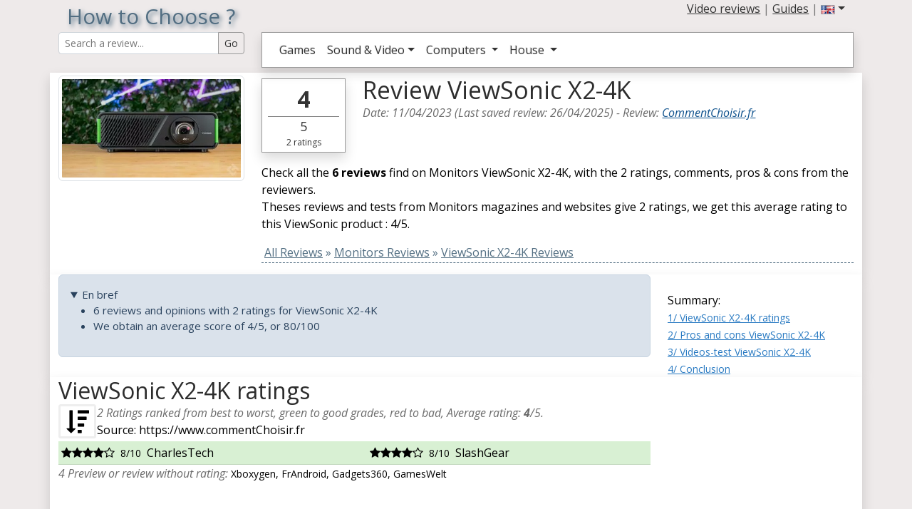

--- FILE ---
content_type: text/html; charset=iso-8859-1
request_url: https://www.commentchoisir.fr/en/review-ViewSonic_X2-4K.htm
body_size: 11027
content:
<!DOCTYPE html>
<html lang="en">
<head>
<title>ViewSonic X2-4K Review: 6 reviews and 2 ratings: 4/5 on average</title>
<meta http-equiv="content-type" content="text/html;charset=ISO-8859-1">
<meta name="viewport" content="width=device-width, initial-scale=1.0">
<meta name="description" content="All 6 reviews find for Monitors ViewSonic X2-4K. Pros & Cons, rating & review.">  
<meta name="keywords" content="review,Monitors,ViewSonic,X2-4K,news,rating,tests,pros and cons,note,choice">
<meta http-equiv="X-UA-Compatible" content="IE=edge">
<link rel="dns-prefetch" href="https://cdnjs.cloudflare.com">
<link rel="dns-prefetch" href="https://www.googletagmanager.com/">
<link rel="preconnect" href="https://fonts.googleapis.com">
<link rel="preconnect" href="https://fonts.gstatic.com" crossorigin>
<meta name="robots" content="max-image-preview:large">
<link rel="canonical" href="https://www.commentchoisir.fr/en/review-ViewSonic_X2-4K.htm"/>
<link rel="alternate" hreflang="fr" href="https://www.commentchoisir.fr/test-ViewSonic_X2-4K.htm" />
<link rel="alternate" hreflang="de" href="https://www.commentchoisir.fr/de/test-ViewSonic_X2-4K.htm" />
<link rel="alternate" hreflang="es" href="https://www.commentchoisir.fr/es/analisis-ViewSonic_X2-4K.htm" />
<link rel="shortcut icon" href="https://www.commentchoisir.fr/img/ico_commentchoisir.gif" />
<link rel="preload" as="image" href="https://www.commentchoisir.fr/images/news/210815.jpg">
<link href="https://www.commentchoisir.fr/css/bootstrap.spacelab.min.css" rel="stylesheet">
<link href="https://cdnjs.cloudflare.com/ajax/libs/font-awesome/4.0.3/css/font-awesome.css" rel="stylesheet" />

<style type="text/css">
.amazdiv{margin:0;min-height:188px;background:white;border:1px solid #6D0019}.amazdivsticky{min-height:118px;}.amazdivtitre{text-align:center;line-height:1.0;height:33px;max-height:33px;overflow:hidden}.amaztitre{margin:0;padding:0;color:#6D0019;font-size:16px;line-height:1.0}.divnoteglobale{background:white;border:1px solid black;padding:4px;margin-top:8px;margin:4px;height:95px;width:80px;text-align:center;font-size:30px}.divtest{font-size:14px;margin-top:7px;margin-bottom:7px;padding-bottom:7px;border-bottom:1px solid grey}.alert{font-size:15px;margin-bottom:10px}.divtestnote{background:white;text-align:center;width:45px;height:45px;margin-right:4px;margin-left:4px;padding:4px;padding-bottom:6px;margin-top:0px;color:green;border:1px solid green}.divtestnotemax{border-top:1px solid green}.divtestnotebad{color:#a94442;border:1px solid #a94442}.divtestnotemaxbad{border-top:1px solid #a94442}.divtesttitre{color:black;font-size:24px;padding-top:2px}.divplateforme{background:#adcedb}.media-heading{margin:0;line-height:1.0}.score{font-size:18px;line-height:1.0}.notegreen{color:green}.notered{color:#a94442}#backgroundLink{position: fixed;width: 100%;height: 100%;top:127px;left: 0;}.backwhite{background:white !important}#amazvertical{position:sticky;top:0}em, h2 small{color:#6b6b6b}p{font-size:16px}h1,h2,h3,h4,h5,h6,hr,form{margin:0;padding:0}.h1_style{ font-weight:normal;font-size:30px;margin: 0;padding: 5px 0;text-align: center;color:rgb(82,110,130)}.sous_titre{letter-spacing:0.3em;text-transform: uppercase;position:relative;margin:0;padding:0;top:-2px;}.sh_b{-moz-box-shadow:1px 1px 12px rgb(82,110,130);-webkit-box-shadow:1px 1px 12px rgb(82,110,130);box-shadow:1px 1px 12px rgb(82,110,130)}.sh_t{text-shadow:rgb(82,110,130) 0.1em 0.1em 0.2em}.divborder{ border:1px solid black;-moz-border-radius: 25px 10px / 10px 25px;border-radius: 25px 10px / 10px 25px;z-index:5;background:white}.amazdivimage{height:120px;max-height:120px;overflow:hidden;text-align:center}.amazdivimagesticky{height:60px;max-height:60px;overflow:hidden;text-align:center}.idxopaque{padding:2px;background: none repeat scroll 0 0 #FFF;opacity:0.8;line-height:0.9;bottom: 0;left: 0;position: absolute;right: 0;max-height:40px;overflow:hidden}.idxopaque_jeux{padding:2px !important;background: none repeat scroll 0 0 #FFF;opacity:0.9;line-height:0.9;bottom: 0;left: 0;position: absolute;right: 0;overflow:hidden}.div_element{overflow:hidden;margin-bottom:7px;position:relative}.div_element span{color:#d24441}.idx_categ{margin-top:15px;}.idx_border{border-top:2px solid #337ab7;}.div_footer{background:white;margin-top:10px;margin-bottom:7px}.backwhite{background:white !important}.caption_test{font-size:14px;padding:2px;text-decoration:none;background: none repeat scroll 0 0 #FFF;opacity:0.8;line-height:0.9;bottom: 0;left: 0;position: absolute;right: 0;max-height:70px;overflow:hidden}.caption_test strong{color:#337ab7;font-size:16px}.caption_test strong:hover{text-decoration:underline}.media_test{font-size:14px;padding:0;text-decoration:none;color:black}.media_test span{color:rgb(232,110,110)}.media_test strong{color:#337ab7;font-size:14px}.media_test strong:hover{text-decoration:underline}.link_text{text-decoration:none;color:black}
</style>


<script async src="https://www.googletagmanager.com/gtag/js?id=G-0WRXEQSCL4"></script>
<script>
  window.dataLayer = window.dataLayer || [];
  function gtag(){dataLayer.push(arguments);}
  gtag('js', new Date());
  gtag('set', 'content_group', 'Monitors'); 
  gtag('config', 'G-0WRXEQSCL4');
</script>

<meta name="twitter:card" content="summary_large_image" />
<meta name="twitter:site" content="@CCommentchoisir" />
<meta name="twitter:title" content="ViewSonic X2-4K Review: 6 reviews and 2 ratings: 4/5 on average" />
<meta name="twitter:description" content="All 6 reviews find for Monitors ViewSonic X2-4K. Pros & Cons, rating & review." />
<meta name="og:url" content="https://www.commentchoisir.fr/en/review-ViewSonic_X2-4K.htm" /><meta name="og:title" content="ViewSonic X2-4K Review: 6 reviews and 2 ratings: 4/5 on average" />
<meta name="og:description" content="All 6 reviews find for Monitors ViewSonic X2-4K. Pros & Cons, rating & review." />
<meta name="og:image" content="https://www.commentchoisir.fr/images/rating/ViewSonic_X2-4K_en.jpg" />
<meta name="twitter:image" content="https://www.commentchoisir.fr/images/rating/ViewSonic_X2-4K_en.jpg" />
</head>
<body style="background-color:rgb(238, 234, 234)">
<div class='container' style='position:relative'>
	<header style='margin-bottom:7px'>
	<div class="row m-0">
		<div class='col-sm-12 col-lg-3'>
			<a href='https://www.commentchoisir.fr/en/' style='text-decoration:none'>
						<strong class='h1_style sh_t' style='font-size:30px'>How to Choose ?</strong>
						</a>
		</div>
		<div class='col-lg-9'>
			<div class="d-none d-lg-block m-0 p-0">
			<div class="d-flex flex-row-reverse m-0 p-0">
				  
					<div class="dropdown">
					<a href="#" class="dropdown-toggle text-dark" role="button" data-bs-toggle="dropdown" aria-expanded="false"><img src="https://www.commentchoisir.fr/img/us-uk.png" alt="EN" width="20" height="20"></a>
					<ul class="dropdown-menu dropdown-menu-end dropdown-menu-lg-start" role="menu">
                      <li id='lang_fr'><a class="dropdown-item text-dark" href="https://www.commentchoisir.fr/test-ViewSonic_X2-4K.htm" title="French version"><img src="https://www.commentchoisir.fr/img/fr.png" alt="FR" width="32" height="32"></a></li>
                      <li id='lang_de'><a class="dropdown-item text-dark" href="https://www.commentchoisir.fr/de/test-ViewSonic_X2-4K.htm" title="German version"><img src="https://www.commentchoisir.fr/img/de.png" alt="DE" width="32" height="32"></a></li>
                      <li id='lang_es'><a class="dropdown-item text-dark" href="https://www.commentchoisir.fr/es/analisis-ViewSonic_X2-4K.htm" title="Spannish version"><img src="https://www.commentchoisir.fr/img/es.png" alt="ES" width="32" height="32"></a></li>
					</ul>
					</div>
					<div>&nbsp;</div>
					<div>
					<a class="text-dark" href="/en/video_reviews.htm" title="video review">Video reviews</a> | 
					<a class="text-dark" href="/en/articles/" title="articles">Guides</a> | 
					</div>
						</div>
			</div>
		</div>
	</div>
	<div class="row">
	 <div class='col-lg-3'>
		<div class="d-none d-lg-block">
			<form method="get" action="/en/recherche.php">
			<div class="input-group input-group-sm">
			  <input type="text" class="form-control text-dark" style='color:#526e82' id="search_top" name='q' value="" placeholder="Search a review..." aria-label="Search Reviews" aria-describedby="button-go">
			  <input class="btn btn-outline-secondary text-dark" type="submit" value='Go' id="button-go">
			</div>
			</form>
		</div>
	 </div>
	 <div class='col-sm-12 col-lg-9'>

		   <nav class="navbar navbar-expand-lg border bg-white border-secondary shadow text-black p-1 m-0" role="navigation"><div class="container-fluid"><form method="get" class="d-flex d-lg-none" action="/en/recherche.php"><div class="input-group input-group-sm"><input type="text" class="form-control" style='color:#526e82' id="search_top2" name='q' value="" placeholder="Search a review..." aria-label="Search Reviews" aria-describedby="button-go2"><input class="btn btn-outline-secondary text-dark" type="submit" value='Go' id="button-go2"></div></form><button class="navbar-toggler" type="button" data-bs-toggle="collapse" data-bs-target="#navbarSupportedContent" aria-controls="navbarSupportedContent" aria-expanded="false" aria-label="Toggle navigation"><span class="navbar-toggler-icon"></span></button><div class="collapse navbar-collapse" id="navbarSupportedContent"><ul class="navbar-nav me-auto mb-2 mb-lg-0"><li class="nav-item" id='jeux'><a class="nav-link text-dark" href="/en/video-games/" title="Video Games">Games</a></li><li class="nav-item dropdown"><a class="nav-link dropdown-toggle text-dark" href="#" role="button" data-bs-toggle="dropdown" aria-expanded="false">Sound & Video<span class="caret"></span></a><ul class="dropdown-menu" role="menu" aria-labelledby="dropdownMenu2"><li id='telephone'><a class="dropdown-item" href="/en/smartphones/" title="Smartphones">Smartphones Reviews</a></li><li id='montres'><a class="dropdown-item" href="/en/smartwatches/" title="Smartwatches">Smartwatches Reviews</a></li><li id='televiseur'><a class="dropdown-item" href="/en/televisions/" title="Televisions">TV Reviews</a></li><li id='tablette'><a class="dropdown-item" href="/en/tablets/" title="Tablets">Tablets Reviews</a></li><li id='videoprojecteur'><a class="dropdown-item" href="/en/video-projectors/" title="Video projecteur">Video Projectors Reviews</a></li></ul></li><li class="nav-item dropdown"><a class="nav-link dropdown-toggle text-dark" href="#" role="button" data-bs-toggle="dropdown" aria-expanded="false">Computers <span class="caret"></span></a><ul class="dropdown-menu" role="menu" aria-labelledby="dropdownMenu2"><li id='portables'><a class="dropdown-item" href="/en/laptops/" title="Laptop">Laptops Reviews</a></li><li id='souris'><a class="dropdown-item" href="/en/mouses/" title="Mouse">Mouses Reviews</a></li><li id='moni'><a class="dropdown-item" href="/en/monitors/" title="Monitors">Monitors Reviews</a></li><li id='clavier'><a class="dropdown-item" href="/en/keyboards/" title="keyboards">keyboards Reviews</a></li><li id='imprimantes'><a class="dropdown-item" href="/en/printers/" title="Printers">Printers Reviews</a></li><li id='carte-graphique'><a class="dropdown-item" href="/en/graphics-cards/" title="Graphics Cards">Graphics Cards Reviews</a></li></ul></li><li class="nav-item dropdown"><a class="nav-link dropdown-toggle text-dark" href="#" role="button" data-bs-toggle="dropdown" aria-expanded="false">House <span class="caret"></span></a><ul class="dropdown-menu" role="menu" aria-labelledby="dropdownMenu2"><li id='domotique'><a class="dropdown-item" href="/en/automation/" title="Automation">Automation Reviews</a></li><li id='bricolage'><a class="dropdown-item" href="/en/tools/" title="Tools">Tools Reviews</a></li><li id='cuisine'><a class="dropdown-item" href="/en/kitchen/" title="Kitchen">Kitchen Reviews</a></li><li id='aspirateur'><a class="dropdown-item" href="/en/vacuum/" title="Vacuum">Vacuum Reviews</a></li><li id='aspirateur-robot'><a class="dropdown-item" href="/en/robot-vacuums/" title="Robot Vacuums">Robot Vacuums Reviews</a></li><li id='drones'><a class="dropdown-item" href="/en/drones/" title="Drones">Drones Reviews</a></li></ul></li></ul></div></div></nav>
            						      </div>
    </header>
	<main>
<div itemscope itemtype="http://schema.org/Article">
<div itemprop="articleBody" class="text-black">
    <div class='row shadow backwhite'>
        <div class='col-lg-3 col-sm-12 col-12'>
			<picture>
			  <source srcset="https://www.commentchoisir.fr/images/news/webp/210815.webp" type="image/webp">
			  <source srcset="https://www.commentchoisir.fr/images/news/210815.jpg" type="image/jpeg"> 
			  <img fetchpriority="high" src="https://www.commentchoisir.fr/images/news/210815.jpg" alt="Review ViewSonic X2-4K" title="Review ViewSonic X2-4K" class="img-thumbnail img-fluid" width="360" height="203" style='margin-top:4px;width:100%'>
			</picture>
			
		</div>
        <div class='col-lg-9 col-sm-12 col-12'>
			<div class='row'>
				 <div class='col-lg-2 col-sm-2 col-3'>
					<div class='shadow border border-secondary mt-2 p-1 px-2 text-center text-dark'>
					<strong class="fs-2">4</strong><div style='border-top:1px solid grey;font-size:18px'><span>5</span></div>
					<div style='font-size:12px'><span>2</span> ratings</div>
				    </div>
				 </div>
				<div class='col-lg-10 col-sm-10 col-9'>
					<meta itemprop="description" content="All 6 reviews find for Monitors ViewSonic X2-4K. Pros & Cons, rating & review.">
					<meta itemprop="image" content="https://www.commentchoisir.fr/images/rating/ViewSonic_X2-4K_en.jpg">
					<meta itemprop="mainEntityOfPage" content="Mycontent" itemscope itemType="https://schema.org/WebPage" itemid="https://www.commentchoisir.fr/en/review-ViewSonic_X2-4K.htm"/>
					<meta itemprop="headline" content="All the 6 reviews for ViewSonic X2-4K">
					<span itemprop=speakable itemscope itemtype=http://schema.org/SpeakableSpecification>
					  <meta itemprop=cssSelector content=".question_reponse">
					</span>
				   <h1 itemprop="name" class="mt-1" style='font-size:34px'>Review ViewSonic X2-4K</h1>
				   <em>Date: <time itemprop="datePublished" datetime="2023-04-11T00:00:00+00:00">11/04/2023</time></span> (Last saved review: <time itemprop="dateModified" datetime="2025-04-26T00:00:00+00:00">26/04/2025</time>) 
				   - <span itemprop="about" itemscope itemtype="https://schema.org/Thing"><span itemprop="name">Review</span>:<meta itemprop="url" content="https://www.wikidata.org/wiki/Q265158"></span> <span itemprop="author" itemscope itemtype="https://schema.org/Organization"><a href="https://www.commentchoisir.fr/a_propos.php" itemprop="url" style='color:#0f528d'><span itemprop="name">CommentChoisir.fr</span></a></em><br>
				   <span itemprop="publisher" itemscope itemtype="https://schema.org/Organization"><span itemprop="logo" itemscope itemtype="https://schema.org/ImageObject"><meta itemprop="url" content="https://www.commentchoisir.fr/img/how-to-choose_1.jpg"><meta itemprop="width" content="800"><meta itemprop="height" content="600"></span><meta itemprop="name" content="CommentChoisir.fr"></span>
			   
				</div>
			</div>
			<p class="mt-3">
						Check all the <strong>6 reviews</strong> find on  Monitors ViewSonic X2-4K, with the 2 ratings, comments, pros & cons from the reviewers.
			<br \>Theses reviews and tests from Monitors magazines and websites give 2 ratings, we get this average rating to this ViewSonic product : 4/5.<br \>
					                       <div style='width:100%;border-bottom:1px dashed rgb(82,110,130);padding-bottom:2px;color:rgb(82,110,130)' itemscope itemtype="http://schema.org/BreadcrumbList">
        <div style='display:inline' itemprop="itemListElement" itemscope itemtype="http://schema.org/ListItem">
            &nbsp;<a itemprop="item" href="https://www.commentchoisir.fr/en/" style='color:rgb(82,110,130)'><span itemprop="name">All Reviews</span></a><meta itemprop="position" content="1" />
        </div>
                                <div style='display:inline' itemprop="itemListElement" itemscope itemtype="http://schema.org/ListItem">
						     » <a itemprop="item" href="//www.commentchoisir.fr/en/monitors/" style='color:rgb(82,110,130)'><span itemprop="name">Monitors Reviews</span></a><meta itemprop="position" content="2" />
            			</div>
                                <div style='display:inline' itemprop="itemListElement" itemscope itemtype="http://schema.org/ListItem">
						     » <a itemprop="item" href="//www.commentchoisir.fr/en/review-ViewSonic_X2-4K.htm" style='color:rgb(82,110,130)'><span itemprop="name">ViewSonic X2-4K Reviews</span></a><meta itemprop="position" content="3" />
            			</div>
                </div>
    			</p>
			
		</div>
		
	</div>
	<div class='row shadow backwhite'>
											
																																																													        <div class='col-lg-9 col-12'>	
			
		   		   <details open class="alert alert-primary">
			<summary>En bref</summary>
			<ul>
							<li>6 reviews and opinions with 2 ratings for ViewSonic X2-4K</li>
				<li>We obtain an average score of 4/5, or 80/100</li>
														   
			</ul>
		   </details>
		    
           
		   
		   
		   
		   
        </div>
		<div class='col-lg-3'>	
	 <br><span id="summary">
	 Summary:<br>
	 <small>
	   <a href="#1-ratings">1/ ViewSonic X2-4K ratings</a><br>
	   <a href="#2-pros-cons">2/ Pros and cons ViewSonic X2-4K</a><br>
	   <a href="#3-videos-test">3/ Videos-test ViewSonic X2-4K</a><br>
	   <a href="#4-conclusion">4/ Conclusion</a>
		</small></span>	
        </div>	   
	   
	
    </div>
	
   <div id='div_all' class='row shadow backwhite pb-3'>
    <div class='col-lg-9 col-12' id="1-ratings">
		<div id="resumeratings_all">
		<h2 style="margin:0px">ViewSonic X2-4K ratings</h2>
				<div><div class="pull-left" style="width:52px;height:52px;margin-right:2px"><i class="fa fa-sort-amount-desc fa-2x fa-border"></i></div> <em><span>2</span> Ratings ranked from best to worst, green to good grades, red to bad,
		 Average rating: <strong>4</strong>/<span>5</span>.</em><br>Source: https://www.commentChoisir.fr<div class="clearfix"></div></div>
		 		<div class="table-responsive">
		<table class="table table-sm" style="margin:0">
		<tbody>
                                        </tr><tr class="table-success"><td><i class="fa fa-star fa-1x"></i><i class="fa fa-star fa-1x"></i><i class="fa fa-star fa-1x"></i><i class="fa fa-star fa-1x"></i><i class="fa fa-star-o fa-1x"></i>&nbsp;&nbsp;<small>8/10</small>&nbsp;&nbsp;<span>CharlesTech</span></td><td><i class="fa fa-star fa-1x"></i><i class="fa fa-star fa-1x"></i><i class="fa fa-star fa-1x"></i><i class="fa fa-star fa-1x"></i><i class="fa fa-star-o fa-1x"></i>&nbsp;&nbsp;<small>8/10</small>&nbsp;&nbsp;<span>SlashGear</span></td></tr>
		</tbody>
		</table>
		</div>
			<div class="row">
					<div class="col-12">
										<em>4 Preview or review without rating:</em><small> Xboxygen, FrAndroid, Gadgets360, GamesWelt</small>
										</div>
				</div>
		</div>
		           
	</div>
	 <div class='col-lg-3'>
	 	 <script async src="https://pagead2.googlesyndication.com/pagead/js/adsbygoogle.js?client=ca-pub-5501631000399510"
     crossorigin="anonymous"></script>
<!-- cc_coté -->
<ins class="adsbygoogle"
     style="display:block"
     data-ad-client="ca-pub-5501631000399510"
     data-ad-slot="6231142090"
     data-ad-format="auto"
     data-full-width-responsive="true"></ins>
<script>
     (adsbygoogle = window.adsbygoogle || []).push({});
</script>
	 </div>
	 	</div>

<div style="background-color:#f9f9f9">
																							            				<div>
				
				<div class='row' style='margin-top:5px'>
				
								
                													<div class='col-md-3 col-6'>
				                    <div class="shadow border border-dark bg-white text-center" style='margin:5px;margin-bottom:15px;padding-top:10px;'><a href='https://www.amazon.fr/dp/B0BTLTDCPY?tag=commentchoisir-21&linkCode=osi&th=1&psc=1' class='amaz' target='_blank' rel="sponsored"><div class='amazdivtitre'><strong class="amaztitre">Viewsonic X2-4K Projecteur de Jeu LED à Courte Distance (4K UHD, 2900 lumens, HDR, Compatible 3D, TR0.69-0.83, Zoom 1,2X, 2 x HDMI, USB-C, 1 x Lecteur USB-A, 2 x Haut-parleurs Harman Kardon de 6 W,</strong></div><div class='amazdivimage'><img loading="lazy" src="https://m.media-amazon.com/images/I/41JM50M3nkL._SL160_.jpg" alt="Viewsonic X2-4K Projecteur de Jeu LED à Courte Distance (4K UHD, 2900 lumens, HDR, Compatible 3D, TR0.69-0.83, Zoom 1,2X, 2 x HDMI, USB-C, 1 x Lecteur USB-A, 2 x Haut-parleurs Harman Kardon de 6 W," title="Viewsonic X2-4K Projecteur de Jeu LED à Courte Distance (4K UHD, 2900 lumens, HDR, Compatible 3D, TR0.69-0.83, Zoom 1,2X, 2 x HDMI, USB-C, 1 x Lecteur USB-A, 2 x Haut-parleurs Harman Kardon de 6 W," class="img-fluid mt-2" width="150" height="160"></a></div></a><div class="gap-2 m-1"><a class='btn btn-sm btn-success amaz lh-1' href='https://www.amazon.fr/dp/B0BTLTDCPY?tag=commentchoisir-21&linkCode=osi&th=1&psc=1' target='_blank' rel="sponsored"><span class='fa fa-shopping-cart'></span> SEE OFFER<br><small>Amazon</small></a></div></div>
                </div>
				                													<div class='col-md-3 col-6'>
				                    <div class="shadow border border-dark bg-white text-center" style='margin:5px;margin-bottom:15px;padding-top:10px;'><a href='https://www.amazon.fr/dp/B0DSW4B7L9?tag=commentchoisir-21&linkCode=osi&th=1&psc=1' class='amaz' target='_blank' rel="sponsored"><div class='amazdivtitre'><strong class="amaztitre">ViewSonic X2-4KE Pro 4K HDR Short Throw Smart LED Heimprojektor mit integriertem Google TV</strong></div><div class='amazdivimage'><img loading="lazy" src="https://m.media-amazon.com/images/I/31qJ0etYJOL._SL160_.jpg" alt="ViewSonic X2-4KE Pro 4K HDR Short Throw Smart LED Heimprojektor mit integriertem Google TV" title="ViewSonic X2-4KE Pro 4K HDR Short Throw Smart LED Heimprojektor mit integriertem Google TV" class="img-fluid mt-2" width="150" height="160"></a></div></a><div class="gap-2 m-1"><a class='btn btn-sm btn-success amaz lh-1' href='https://www.amazon.fr/dp/B0DSW4B7L9?tag=commentchoisir-21&linkCode=osi&th=1&psc=1' target='_blank' rel="sponsored"><span class='fa fa-shopping-cart'></span> SEE OFFER<br><small>Amazon</small></a></div></div>
                </div>
				                													<div class='col-md-3 col-6'>
				                    <div class="shadow border border-dark bg-white text-center" style='margin:5px;margin-bottom:15px;padding-top:10px;'><a href='https://s.click.aliexpress.com/e/_c3zuvcfN' class='amaz' target='_blank' rel="sponsored"><div class='amazdivtitre'><strong class="amaztitre">Télécommande originale VS18245 pour Viewsonic X1000/X2/X1/X11/X2000B/TX10HD-4K M2E/W Q20 M1X GK6 GK7 Y5, projecteur LED Portable</strong></div><div class='amazdivimage'><img loading="lazy" src="https://ae-pic-a1.aliexpress-media.com/kf/S9a6ea36610cd4ef9a0c7daed66ecaaecV.jpg" alt="Télécommande originale VS18245 pour Viewsonic X1000/X2/X1/X11/X2000B/TX10HD-4K M2E/W Q20 M1X GK6 GK7 Y5, projecteur LED Portable" title="Télécommande originale VS18245 pour Viewsonic X1000/X2/X1/X11/X2000B/TX10HD-4K M2E/W Q20 M1X GK6 GK7 Y5, projecteur LED Portable" class="img-fluid mt-2" width="150" height="160"></a></div></a><div class="gap-2 m-1"><a class='btn btn-sm btn-success amaz lh-1' href='https://s.click.aliexpress.com/e/_c3zuvcfN' target='_blank' rel="sponsored"><span class='fa fa-shopping-cart'></span> SEE OFFER<br><small>AliExpress</small></a></div></div>
                </div>
				                													<div class='col-md-3 col-6'>
				                    <div class="shadow border border-dark bg-white text-center" style='margin:5px;margin-bottom:15px;padding-top:10px;'><a href='https://s.click.aliexpress.com/e/_c4TbtanH' class='amaz' target='_blank' rel="sponsored"><div class='amazdivtitre'><strong class="amaztitre">Télécommande vocale pour projecteur intelligent ViewSonic X1-4K Pro,X2-4KE Pro,V30-4K,LX60HD,LX60HD-S,LX60HD-CR,X1-4KE Pro,X1-4KG Pro,X1-4KB</strong></div><div class='amazdivimage'><img loading="lazy" src="https://ae-pic-a1.aliexpress-media.com/kf/S001232e905aa4b98aa21a5c5701a526dJ.jpg" alt="Télécommande vocale pour projecteur intelligent ViewSonic X1-4K Pro,X2-4KE Pro,V30-4K,LX60HD,LX60HD-S,LX60HD-CR,X1-4KE Pro,X1-4KG Pro,X1-4KB" title="Télécommande vocale pour projecteur intelligent ViewSonic X1-4K Pro,X2-4KE Pro,V30-4K,LX60HD,LX60HD-S,LX60HD-CR,X1-4KE Pro,X1-4KG Pro,X1-4KB" class="img-fluid mt-2" width="150" height="160"></a></div></a><div class="gap-2 m-1"><a class='btn btn-sm btn-success amaz lh-1' href='https://s.click.aliexpress.com/e/_c4TbtanH' target='_blank' rel="sponsored"><span class='fa fa-shopping-cart'></span> SEE OFFER<br><small>AliExpress</small></a></div></div>
                </div>
				                				                </div>
							</div>
            			</div>


    <div class='row shadow backwhite' id='pour_contre'>
    <div class='col-12'>
    <h2 id="2-pros-cons">Pros and cons for ViewSonic X2-4K <small>List of reviews and ratings</small></h2>
    <p>To better compare, we looked for you the advantages and disadvantages of Below and the notes given by specialized sites.</p>
	<div class="row">
	<hr><div class='col-xs-12 col-lg-12'>
   
                    <div class='row'><div class='col-md-2 col-xs-12'><div class='row'><div class="col-6 col-sm-12"><div class='sh_b pull-left ms-0 divtestnote'><div><strong class="score">8</strong><div class="divtestnotemax fs-6" style="margin:0;padding:0;line-height:0.8"><small style="margin:0;padding:0">10</small></div></div></div><div style="white-space: nowrap"><div class="text-black"><i class="fa fa-star fa-lg sh_t"></i><i class="fa fa-star fa-lg sh_t"></i><i class="fa fa-star fa-lg sh_t"></i><i class="fa fa-star fa-lg sh_t"></i><i class="fa fa-star-o fa-lg sh_t"></i></div><em><strong class="text-black">CharlesTech</strong></em></div><div class="clearfix"></div></div></div></div></div><div class="divtest mt-0"> <small><em>reviewed at 11/04/2023</em></small> - <a href="https://charlestech.fr/test-viewsonic-x2-4k/" target='_blank'>[read the full review on CharlesTech]</a><br></div>                <div class='row'><div class='col-md-2 col-xs-12'><div class='row'><div class="col-6 col-sm-12"><div class='sh_b pull-left ms-0 divtestnote'><div><strong class="score">8</strong><div class="divtestnotemax fs-6" style="margin:0;padding:0;line-height:0.8"><small style="margin:0;padding:0">10</small></div></div></div><div style="white-space: nowrap"><div class="text-black"><i class="fa fa-star fa-lg sh_t"></i><i class="fa fa-star fa-lg sh_t"></i><i class="fa fa-star fa-lg sh_t"></i><i class="fa fa-star fa-lg sh_t"></i><i class="fa fa-star-o fa-lg sh_t"></i></div><em><strong class="text-black">SlashGear</strong></em></div><div class="clearfix"></div></div></div></div></div><div class="divtest mt-0"> <small><em>reviewed at 21/08/2023</em></small> - <a href="https://www.slashgear.com/1371383/viewsonic-x2-4k-xbox-projector-review/" target='_blank'>[read the full review on SlashGear]</a><br></div>                        <div class='row'><div class='col-md-2 col-xs-12'><div class='row'><div class="col-6 col-sm-12"><div class='sh_b pull-left ms-0 divtestnote'>-</div><div style="white-space: nowrap"><div class='hidden-xs'><small><em>not scored</em></small></div><em><strong class="text-black">Xboxygen</strong></em></div><div class="clearfix"></div></div></div></div><div class='col-md-5 col-xs-6' style='padding-left:7px;padding-right:7px'><div class='alert alert-success mb-0 p-1'><strong>Image quality</strong><br />
The very low input lag for a projector.<br />
The minimalist design<br />
The backlit remote control<br />
</div></div><div class='col-md-5 col-xs-6' style='padding-left:7px'><div class='alert alert-danger mb-0 p-1'><strong>Not compatible with VRR and 4K at 120 Hz.</strong><br />
Noisy<br />
The heat emitted by the product<br />
</div></div></div><div class="divtest mt-0"> <small><em>reviewed at 04/07/2023</em></small> - <a href="https://www.xboxygen.com/Tests/Tests-materiel/45548-Test-ViewSonic-X2-4K-enfin-une-bonne-alternative-aux-TVs-pour-jouer-sur-Xbox" target='_blank'>[read the full review on Xboxygen]</a><br></div>                <div class='row'><div class='col-md-2 col-xs-12'><div class='row'><div class="col-6 col-sm-12"><div class='sh_b pull-left ms-0 divtestnote'>-</div><div style="white-space: nowrap"><div class='hidden-xs'><small><em>not scored</em></small></div><em><strong class="text-black">FrAndroid</strong></em></div><div class="clearfix"></div></div></div></div><div class='col-md-5 col-xs-6' style='padding-left:7px;padding-right:7px'><div class='alert alert-success mb-0 p-1'><strong>Large image with little perspective</strong><br />
DMD chip 0.65 inch UHD-4K ultra-precise<br />
Bright and rich image (HD and 4K)<br />
Colorimetric accuracy of the film mode<br />
Native contrast ratio of 1500:1 with deep and detailed blacks.<br />
The CMS allows for precise (optional) calibration.<br />
Optimization for video games (low latency)<br />
Satisfying Harman Kardon audio system<br />
Backlit remote control<br />
</div></div><div class='col-md-5 col-xs-6' style='padding-left:7px'><div class='alert alert-danger mb-0 p-1'><strong>Operating noise slightly high</strong><br />
A few (rare) judders in 24p mode.<br />
No ARC audio return for a soundbar.<br />
Less efficient in HDR<br />
A touch of vignetting in the corners.<br />
</div></div></div><div class="divtest mt-0"> <small><em>reviewed at 24/09/2023</em></small> - <a href="https://www.frandroid.com/marques/viewsonic/1695693_test-du-viewsonic-x2-4k-un-excellent-videoprojecteur-4k-grand-angle-a-prix-contenu" target='_blank'>[read the full review on FrAndroid]</a><br></div>                <div class='row'><div class='col-md-2 col-xs-12'><div class='row'><div class="col-6 col-sm-12"><div class='sh_b pull-left ms-0 divtestnote'>-</div><div style="white-space: nowrap"><div class='hidden-xs'><small><em>not scored</em></small></div><em><strong class="text-black">Gadgets360</strong></em></div><div class="clearfix"></div></div></div></div></div><div class="divtest mt-0"> <small><em>reviewed at 03/07/2024</em></small> - <a href="https://www.gadgets360.com/tv/reviews/viewsonic-x2-4k-review-xbox-playstation-5-6010384#rss-gadgets-reviews" target='_blank'>[read the full review on Gadgets360]</a><br></div>                <div class='row'><div class='col-md-2 col-xs-12'><div class='row'><div class="col-6 col-sm-12"><div class='sh_b pull-left ms-0 divtestnote'>-</div><div style="white-space: nowrap"><div class='hidden-xs'><small><em>not scored</em></small></div><em><strong class="text-black">GamesWelt</strong></em></div><div class="clearfix"></div></div></div></div></div><div class="divtest mt-0"> <small><em>reviewed at 26/04/2025</em></small> - <a href="https://www.gameswelt.de/viewsonic-x2-4ke-pro/test/test-kurzdistanz-beamer-mit-gaming-modus-330382?utm_campaign=tbuk" target='_blank'>[read the full review on GamesWelt]</a><br></div>            </div>
	
		
	</div>
  </div>
 
</div>
	
	<div class='row shadow backwhite pb-3 mt-3'>
      <div class=''>
        <div class='row'>
            <div class='col-xs-12'>
            <h2><i class="fa fa-users"></i> ViewSonic X2-4K Users & Customers reviews</h2>
            <p>(affiliate links)</p>
            			</div>
        </div>
        <div class='row'>
      		          		  			                                                    						
		            <div class='col-lg-2 col-md-3 col-sm-4 col-6'>
                <div class='card text-center bg-primary text-white'>
				 <div class="card-body">
								                <strong>amazon.com</strong><br>
				                                    											<br><a href="https://www.amazon.com/s/?url=search-alias%3Daps&field-keywords=ViewSonic%20X2-4K&linkCode=ur2&tag=cctest-20" class="btn btn-block btn-success btn-sm" target='_blank' rel="sponsored">check availability</a><br>
					                								</div>
              </div>
          </div>
		        		          		  					            <div class='col-lg-2 col-md-3 col-sm-4 col-6'>
                <div class='card text-center bg-primary text-white'>
				 <div class="card-body">
				<a href="https://s.click.aliexpress.com/e/_c3zuvcfN" class="btn btn-primary btn-block" target='_blank' rel="sponsored" style="word-wrap:break-word;">				                <strong>aliexpress.com</strong><br>
				                                    						<i>not rated yet</i><br>
                                        <br><button class="btn btn-block btn-success btn-sm"><span class="fa fa-comment"></span> read reviews</button>
					
                				</a>				</div>
              </div>
          </div>
		        		          		  													
		            <div class='col-lg-2 col-md-3 col-sm-4 col-6'>
                <div class='card text-center bg-primary text-white'>
				 <div class="card-body">
								                <strong>geekbuying.com</strong><br>
				                                    											<br><a href="https://affiliate.geekbuying.com/deeplink.php?affid=3866&url=https%3A%2F%2Fwww.geekbuying.com%2Fsearch%3Fkeyword%3DViewSonic%2BX2-4K" class="btn btn-block btn-success btn-sm" target='_blank' rel="sponsored">check availability</a><br>
					                								</div>
              </div>
          </div>
		        		  		        </div>
      </div>
    </div>
	
        <div class='row shadow backwhite pb-3 mt-3'>
        <div class='col-lg-6 col-md-5 col-xs-12'>
            <div style='padding:4px;'>
			            <h3>Reviews of others Monitors ViewSonic</h3>
            <a href='/test-ViewSonic_VX3418C-2K.htm'>Test ViewSonic VX3418C-2K</a>,  <a href='/test-ViewSonic_XG275D-4K.htm'>Test ViewSonic XG275D-4K</a>,  <a href='/test-ViewSonic_LX700-4K.htm'>Test ViewSonic LX700-4K</a>,              <br><strong>... and find all reviews find for <a href='/en/brand-ViewSonic.htm'>brand ViewSonic</a></strong><br><br>
						            </div>
            <div class='row' style='margin-top:7px;border-top:1px solid grey'><div class='col-md-6'></div><div class='col-md-6'></div></div>
        </div>
        <div class='col-lg-6 col-md-7 col-xs-12'>
		
        <h3 class="mt-2"><i class="fa fa-comments"></i> Your review and rating for ViewSonic X2-4K:</h3>
		<div id='div_add_comments'><div class="alert alert-info" role="alert">Did you buy or tested this product ? <button class="btn btn-success" id='butt_add_comments'>Give your opinion</button></div></div>
		<hr>
									<br>
		<div class='hidden-xs' id="searchamaz">
				</div>
        </div>
    </div>
	</div>
		
	<div class='row shadow backwhite mt-2'>
	<div class="col-12 text-black">
	<h2 id="4-conclusion">Infos et Conclusion</h2>
	
	<p class='m-0 p-0'>
						<strong>ViewSonic X2-4K review :
						
           				                    												ViewSonic X2-4K seems to be very good in the category of Monitors, the reviews are very positive overall for this product and the "Pros" are higher than "Cons".
											                                      </strong>
		   </p>
	
		<p class='question_reponse m-0'>
	<h3>What rating did ViewSonic X2-4K get?</h3>
	An average rating of 4/5 with 2 ratings. 	
	<h3>What price ?</h3>
	 
	(<a target="_blank" rel="sponsored" style="word-wrap:normal;white-space: normal;" href="https://www.amazon.com/s/?url=search-alias%3Daps&field-keywords=ViewSonic%20X2-4K&linkCode=ur2&tag=cctest-20">Check the price: amazon</a>)
	
		<br>
		<img id="image_big" class="img-fluid" loading="lazy" src="https://www.commentchoisir.fr/images/rating/ViewSonic_X2-4K_en.jpg?refresh=1" alt="Ratings ViewSonic X2-4K">	
		</p>
	
	</div>
	</div>  
	
    <div class="d-block d-sm-none";>
	    <div class='row shadow backwhite mt-3'>
		
      <div class='col-12'>
			<strong>Others Monitors:</strong>
			  </div>      
	</div>
	</div>
	
	
	<div class="modal fade" id="myModal" tabindex="-1" role="dialog" aria-labelledby="myModalLabel"><div class="modal-dialog" role="document"><div class="modal-content"><div class="modal-header"><h4 class="modal-title" id="myModalLabel">Partager les notes...</h4><button type="button" class="btn-close" data-bs-dismiss="modal" aria-label="Close"></button></div><div class="modal-body">Pour partager ce tableau de notes & tests, copier/Coller ce code dans votre site web : <br><div class='row'><div id="modalbodytest" style='padding:5px;margin-top:7px'><h5>Iframe à placer sur votre site :</h5><textarea style="width:100%;height:100px"><iframe title="Partager les tests" src='https://www.commentchoisir.fr/en/embed-ViewSonic_X2-4K.htm' frameborder='0' scrolling='no' style='min-height:660px;max-width:390px;width:100%; height:100%;overflow:hidden;'></textarea></iframe></div><br><br><h5 class="mt-2">Images à partager:</h5><div id="modalbodyimg" style='padding:5px;margin-top:7px'></div></div></div><div class="modal-footer"><button type="button" class="btn btn-secondary" data-bs-dismiss="modal">Fermer</button></div></div></div></div><div class="modal fade" id="myModalComment" tabindex="-1" role="dialog" aria-labelledby="myModalLabel2"><div class="modal-dialog" role="document"><div class="modal-content"><div class="modal-header"><h4 class="modal-title" id="myModalLabel2">Donnez votre avis</h4><button type="button" class="btn-close" data-bs-dismiss="modal" aria-label="Close"></button></div><div class="modal-body"><iframe loading="lazy" id="fram_form" data-src="test_form.php?lang_want=en&marq=ViewSonic&mod=X2-4K" width="100%" height="430px" frameBorder="0"></iframe></div><div class="modal-footer"><button type="button" class="btn btn-secondary" data-bs-dismiss="modal">Fermer</button></div></div></div></div>
	

	
	<style>
	.tmp_mystyle {
	  background-color: white;
	  color: #333;
	  border:1px solid grey;
	  max-width:415px;
	}
	</style>
	<script type="text/javascript">
	
	var is_desktop = window.matchMedia("screen and (min-width:1400px)").matches;
	if(is_desktop){
		fnc_partage_big('resumeratings_all');
	}
	
	const ele_myModalComment = document.getElementById('myModalComment');
	ele_myModalComment.addEventListener('show.bs.modal', event => {
	  // Button that triggered the modal
	  const ele_frame = document.getElementById('fram_form');
	  ele_frame.src = ele_frame.getAttribute('data-src');
	})

	
	function hiddenClone(element){
		var clone = element.cloneNode(true);
		var style = clone.style;
		style.position = 'relative';
		style.top = 0;
		style.left = 0;
		clone.style.backgroundColor = "white";
		clone.classList.remove("sh_b");
		clone.classList.remove("backwhite");
		clone.classList.add("tmp_mystyle");
		clone.setAttribute("id", "newDivId");
				
		let test_elements = clone.querySelectorAll('#newDivId #btn_partage');
		test_elements[0].remove();
		let div_partage = clone.querySelectorAll('#newDivId #divpartage')
		div_partage[0].innerHTML = '<strong><small>CommentChoisir.fr</small></strong>';
		
		
		document.body.appendChild(clone);
		return clone;
	}
	function base64ToBlob(base64, mime) 
	{
		mime = mime || '';
		var sliceSize = 1024;
		var byteChars = window.atob(base64);
		var byteArrays = [];
		for (var offset = 0, len = byteChars.length; offset < len; offset += sliceSize) {
			var slice = byteChars.slice(offset, offset + sliceSize);

			var byteNumbers = new Array(slice.length);
			for (var i = 0; i < slice.length; i++) {
				byteNumbers[i] = slice.charCodeAt(i);
			}
			var byteArray = new Uint8Array(byteNumbers);

			byteArrays.push(byteArray);
		}

		return new Blob(byteArrays, {type: mime});
	}
	function getScript(source, callback) {
		var script = document.createElement('script');
		var prior = document.getElementsByTagName('script')[0];
		script.async = 1;
		script.onload = script.onreadystatechange = function( _, isAbort ) {
			if(isAbort || !script.readyState || /loaded|complete/.test(script.readyState) ) {
				script.onload = script.onreadystatechange = null;
				script = undefined;

				if(!isAbort && callback) setTimeout(callback, 0);
			}
		};
		script.src = source;
		prior.parentNode.insertBefore(script, prior);
	}
	function fnc_partage(elem_partage) {
		window.scrollTo(0,0);
		var offScreen = document.getElementById(elem_partage);
						
		let test_elements = offScreen.querySelectorAll('#btn_partage');
		var txt_partage = test_elements[0].innerText;
		test_elements[0].remove();
		let div_partage = offScreen.querySelectorAll('#divpartage')
		div_partage[0].innerHTML = '<strong><small>CommentChoisir.fr</small></strong>';
		
		//var clone = hiddenClone(offScreen);
		//var elem = document.getElementById("myDiv");
		getScript( "js/html2canvas.min.js", function( data, textStatus, jqxhr ) {
		   var div_width = offScreen.clientWidth;
		   var div_height = offScreen.clientHeight;
			html2canvas(offScreen,
			{
				allowTaint: true , 
				windowHeight: offScreen.scrollHeight,
				scrollX: -window.scrollX, 
				scrollY: -window.scrollY, 
				Logging: false, // log switch to view the internal execution process of html2canvas
				Usecors: true, // [important] enable cross domain configuration
			}
			).then(function(canvas) {	
				var img = canvas.toDataURL();
				var el_modalbodyimg = document.getElementById("modalbodyimg");
				el_modalbodyimg.innerHTML += "<img src='"+img+"'>";
				//var el_newDivId = document.getElementById("newDivId");
				//el_newDivId.remove();
				
				div_partage[0].innerHTML = '';
				div_partage[0].innerHTML = '<button class="btn btn-outline-secondary btn-sm" id="btn_partage" onclick="fnc_partage(resumeratings)" data-bs-toggle="modal" data-bs-target="#myModal"><span class="fa fa-share"></span> '+txt_partage+'</button>';
							
				
			});
		});
	}
	
	function ajaxcall () {
	  // (B1) GET FORM DATA
	  var data = new FormData(document.getElementById("myForm"));
	 
	  // (B2) AJAX CALL
	  
	  return false;
	}
	
	function fnc_partage_big(elem_partage) {
		var offScreenBig = document.getElementById(elem_partage);
	
		getScript( "js/html2canvas.min.js", function( data, textStatus, jqxhr ) {
		   var div_width = offScreenBig.clientWidth;
		   var div_height = offScreenBig.clientHeight;
		   //scrollY: -window.scrollY +40,
			html2canvas(offScreenBig,
			{
				allowTaint: true , 
				scrollX: 0, 
				scrollY: -window.scrollY, 
				Usecors: true, // [important] enable cross domain configuration
			}
			).then(function(canvas) {
			
				//console.log("before upload");
				var img = canvas.toDataURL();
				var url = "cc_up_img.php";                
				var image = img;
				var base64ImageContent = image.replace(/^data:image\/(png|jpg);base64,/, "");
				var blob = base64ToBlob(base64ImageContent, 'image/png');                
				var formData = new FormData();
				formData.append('images/rating/ViewSonic_X2-4K_en', blob);

				var xhr = new XMLHttpRequest();
				xhr.open("POST", url);
				xhr.onload = function () {
					//console.log(this.response);
				};
				xhr.send(formData);

				//var el_affiche_big = document.getElementById("affiche_big");
				//el_affiche_big.innerHTML = "<img src='"+img+"'>";
				//var el_resumeratings_all = document.getElementById("resumeratings_all");
				//el_resumeratings_all.remove();
				 
				var el_image_big = document.getElementById("image_big");
				image_big.src = "https://www.commentchoisir.fr/images/rating/ViewSonic_X2-4K_en.jpg";
			
			});
		});
	}
	</script>
    	</main>
	<footer>
	<div class="alert alert-light mt-2 backwhite border border-secondary shadow text-black" role="alert">
		2011-2026 CommentChoisir.fr/en/ - <a href="/en/a_propos.php">About CommentChoisir</a> - <a href='/en/recherche.php'>Search a review</a> - 
		<a href='https://twitter.com/CCommentchoisir'>Twitter</a> - 
			</div></footer>
</div>
<script async src="https://cdn.jsdelivr.net/npm/bootstrap@5.3.0-alpha3/dist/js/bootstrap.bundle.min.js" integrity="sha384-ENjdO4Dr2bkBIFxQpeoTz1HIcje39Wm4jDKdf19U8gI4ddQ3GYNS7NTKfAdVQSZe" crossorigin="anonymous"></script>

</body>
</html>

--- FILE ---
content_type: text/html; charset=utf-8
request_url: https://www.google.com/recaptcha/api2/aframe
body_size: 267
content:
<!DOCTYPE HTML><html><head><meta http-equiv="content-type" content="text/html; charset=UTF-8"></head><body><script nonce="3vLBp7OMgUbG3JCx8_eviA">/** Anti-fraud and anti-abuse applications only. See google.com/recaptcha */ try{var clients={'sodar':'https://pagead2.googlesyndication.com/pagead/sodar?'};window.addEventListener("message",function(a){try{if(a.source===window.parent){var b=JSON.parse(a.data);var c=clients[b['id']];if(c){var d=document.createElement('img');d.src=c+b['params']+'&rc='+(localStorage.getItem("rc::a")?sessionStorage.getItem("rc::b"):"");window.document.body.appendChild(d);sessionStorage.setItem("rc::e",parseInt(sessionStorage.getItem("rc::e")||0)+1);localStorage.setItem("rc::h",'1768821907035');}}}catch(b){}});window.parent.postMessage("_grecaptcha_ready", "*");}catch(b){}</script></body></html>